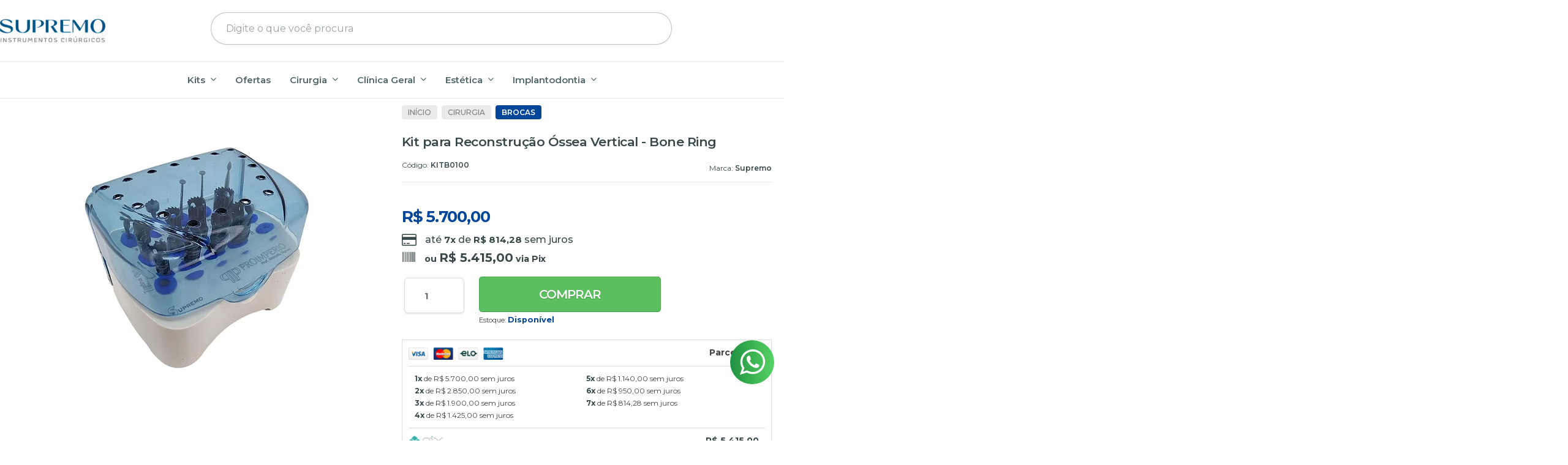

--- FILE ---
content_type: text/html; charset=utf-8
request_url: https://accounts.google.com/o/oauth2/postmessageRelay?parent=https%3A%2F%2Fwww.supremodonto.com.br&jsh=m%3B%2F_%2Fscs%2Fabc-static%2F_%2Fjs%2Fk%3Dgapi.lb.en.2kN9-TZiXrM.O%2Fd%3D1%2Frs%3DAHpOoo_B4hu0FeWRuWHfxnZ3V0WubwN7Qw%2Fm%3D__features__
body_size: 160
content:
<!DOCTYPE html><html><head><title></title><meta http-equiv="content-type" content="text/html; charset=utf-8"><meta http-equiv="X-UA-Compatible" content="IE=edge"><meta name="viewport" content="width=device-width, initial-scale=1, minimum-scale=1, maximum-scale=1, user-scalable=0"><script src='https://ssl.gstatic.com/accounts/o/2580342461-postmessagerelay.js' nonce="_aic7DHhkGkVx7eUr2l1Bw"></script></head><body><script type="text/javascript" src="https://apis.google.com/js/rpc:shindig_random.js?onload=init" nonce="_aic7DHhkGkVx7eUr2l1Bw"></script></body></html>

--- FILE ---
content_type: text/css
request_url: https://www.supremodonto.com.br/avancado.css?v=20260112-113501
body_size: 54
content:
:root {
		--cor_primaria: #004699;
		--cor_icones: #004699;
		--cor_secundaria:#4f9fce;
		--cor_botao: #004699;
		--pre_cabecalho: #004699;
		--cor_newsletter: #004699;
}

--- FILE ---
content_type: text/plain
request_url: https://www.google-analytics.com/j/collect?v=1&_v=j102&a=746115715&t=pageview&_s=1&dl=https%3A%2F%2Fwww.supremodonto.com.br%2Fkit-para-reconstrucao-ossea-vertical-bone-ring&ul=en-us%40posix&dt=Kit%20para%20Reconstru%C3%A7%C3%A3o%20%C3%93ssea%20Vertical%20-%20Supremo%20Instrumentais&sr=1280x720&vp=1280x720&_u=YADAAEABAAAAACAAI~&jid=1108270075&gjid=1968321845&cid=1281238492.1769261117&tid=UA-49661338-1&_gid=531440722.1769261120&_r=1&_slc=1&gtm=45He61m0n81MKX93D6v841543212za200zd841543212&gcd=13l3l3l3l1l1&dma=0&tag_exp=103116026~103200004~104527907~104528500~104684208~104684211~105391252~115616986~115938465~115938469~116185181~116185182~116682875~117041588~117099528&z=1474504800
body_size: -452
content:
2,cG-7RC010SCLB